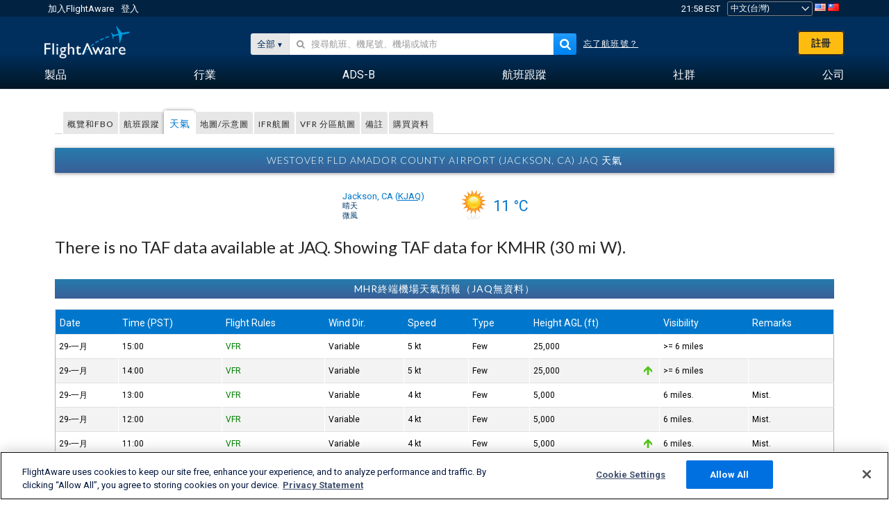

--- FILE ---
content_type: application/javascript; charset=utf-8
request_url: https://fundingchoicesmessages.google.com/f/AGSKWxW-o8TfwBcGbyQ3L7D61qmsV2RUkMWvQjxGCvQRaVe1Yyrrw363PdrEtvAd5evIk_KrUvZoyOI2oZKbqjgO8dMkda2qhbTcYDS40WMPqbsGcxBKJwPKQqoVW50BkaUEVoA0kNKikUyGdFev4aE6j5RTCVhvUGvPLQahljxwzLINl0O04JBsKbBCGXjI/_/ads728e./lbl_ad./ads/contextual./jqueryadvertising./adtopmidsky.
body_size: -1285
content:
window['3ae01f6c-43fc-421a-bae9-1848a3540709'] = true;

--- FILE ---
content_type: text/plain;charset=UTF-8
request_url: https://c.pub.network/v2/c
body_size: -267
content:
a50bdcb4-3149-4e90-8aef-3129eee6af1e

--- FILE ---
content_type: application/javascript; charset=utf-8
request_url: https://fundingchoicesmessages.google.com/f/AGSKWxWMIwoLl0GTwcquPC5WKxQ2AwIiHrpDGK93G-eHVphm4uy8ypRiUGaU1W5rhhM3e89mZ0F8ESO6_SaS4yzlfFke9isAh1j3aLCtcuLsEE3jT4sQxfVOkfyfcJukq5yHhdYVl_tidw==?fccs=W251bGwsbnVsbCxudWxsLG51bGwsbnVsbCxudWxsLFsxNzY5NjU1NTAxLDY5ODAwMDAwMF0sbnVsbCxudWxsLG51bGwsW251bGwsWzcsNl0sbnVsbCxudWxsLG51bGwsbnVsbCxudWxsLG51bGwsbnVsbCxudWxsLG51bGwsMV0sImh0dHBzOi8vemgtdHcuZmxpZ2h0YXdhcmUuY29tL3Jlc291cmNlcy9haXJwb3J0L0tKQVEvd2VhdGhlciIsbnVsbCxbWzgsIm8xWlFLOUlYeFdNIl0sWzksImVuLVVTIl0sWzE2LCJbMSwxLDFdIl0sWzE5LCIyIl0sWzE3LCJbMF0iXSxbMjQsIiJdLFsyOSwiZmFsc2UiXV1d
body_size: 124
content:
if (typeof __googlefc.fcKernelManager.run === 'function') {"use strict";this.default_ContributorServingResponseClientJs=this.default_ContributorServingResponseClientJs||{};(function(_){var window=this;
try{
var qp=function(a){this.A=_.t(a)};_.u(qp,_.J);var rp=function(a){this.A=_.t(a)};_.u(rp,_.J);rp.prototype.getWhitelistStatus=function(){return _.F(this,2)};var sp=function(a){this.A=_.t(a)};_.u(sp,_.J);var tp=_.ed(sp),up=function(a,b,c){this.B=a;this.j=_.A(b,qp,1);this.l=_.A(b,_.Pk,3);this.F=_.A(b,rp,4);a=this.B.location.hostname;this.D=_.Fg(this.j,2)&&_.O(this.j,2)!==""?_.O(this.j,2):a;a=new _.Qg(_.Qk(this.l));this.C=new _.dh(_.q.document,this.D,a);this.console=null;this.o=new _.mp(this.B,c,a)};
up.prototype.run=function(){if(_.O(this.j,3)){var a=this.C,b=_.O(this.j,3),c=_.fh(a),d=new _.Wg;b=_.hg(d,1,b);c=_.C(c,1,b);_.jh(a,c)}else _.gh(this.C,"FCNEC");_.op(this.o,_.A(this.l,_.De,1),this.l.getDefaultConsentRevocationText(),this.l.getDefaultConsentRevocationCloseText(),this.l.getDefaultConsentRevocationAttestationText(),this.D);_.pp(this.o,_.F(this.F,1),this.F.getWhitelistStatus());var e;a=(e=this.B.googlefc)==null?void 0:e.__executeManualDeployment;a!==void 0&&typeof a==="function"&&_.To(this.o.G,
"manualDeploymentApi")};var vp=function(){};vp.prototype.run=function(a,b,c){var d;return _.v(function(e){d=tp(b);(new up(a,d,c)).run();return e.return({})})};_.Tk(7,new vp);
}catch(e){_._DumpException(e)}
}).call(this,this.default_ContributorServingResponseClientJs);
// Google Inc.

//# sourceURL=/_/mss/boq-content-ads-contributor/_/js/k=boq-content-ads-contributor.ContributorServingResponseClientJs.en_US.o1ZQK9IXxWM.es5.O/d=1/exm=ad_blocking_detection_executable,kernel_loader,loader_js_executable/ed=1/rs=AJlcJMzkWD0vxt1gVcfmiBA6nHi7pe9_aQ/m=cookie_refresh_executable
__googlefc.fcKernelManager.run('\x5b\x5b\x5b7,\x22\x5b\x5bnull,\\\x22flightaware.com\\\x22,\\\x22AKsRol-QYPAFd79nogxb_WQ293fUZQumzA2M7dGDmpeoVCchVZH_3OBQlM_2QCEFGN-JFlvTDY6lDV5f4b9yCGn0-jWHikVhcGgtHAutYzWzH1o0yfJm6rriioobPbRecjYmCZGWTgUjMweYy5ppPyM-IdVGDGDnTQ\\\\u003d\\\\u003d\\\x22\x5d,null,\x5b\x5bnull,null,null,\\\x22https:\/\/fundingchoicesmessages.google.com\/f\/AGSKWxWfl_epWcdzDGYN2iKQ_vLK5X5oEEcKiLqc7uONpw0x9xFxD07qvKg1mqAY4E7QpOKxBv8uGsc5v0ukDD-k32s4xZ3uGK_ruIdw9rNBfZmwF7ZOV_q3pdl-bCslgtW3yX4dVq99vg\\\\u003d\\\\u003d\\\x22\x5d,null,null,\x5bnull,null,null,\\\x22https:\/\/fundingchoicesmessages.google.com\/el\/AGSKWxXY_JqoUxbXRUg-90LoXjWJwnZg8VlmxNK8RD_VV7AnyGACHXdJ7_lLiK8JigWhkFp3_-8pihGQEH-Q3asocwTCYQZSJ4THHWDWcHzitk3XGh3zTW6iTD-pE691NRJxrSOdSj9UKw\\\\u003d\\\\u003d\\\x22\x5d,null,\x5bnull,\x5b7,6\x5d,null,null,null,null,null,null,null,null,null,1\x5d\x5d,\x5b3,1\x5d\x5d\x22\x5d\x5d,\x5bnull,null,null,\x22https:\/\/fundingchoicesmessages.google.com\/f\/AGSKWxU7SNRShl5kP3mWHuwJvxpRGfIge5gONJuRG_dwhDnrBJoQDwr_7R2P42PZI5kAqK79A9lpwvzjt_YXTX1vvf2mx8swDC2Ap6L8F6ZXcicfMHbFWcNUOtfWxM8VmQYpklwekS3a6g\\u003d\\u003d\x22\x5d\x5d');}